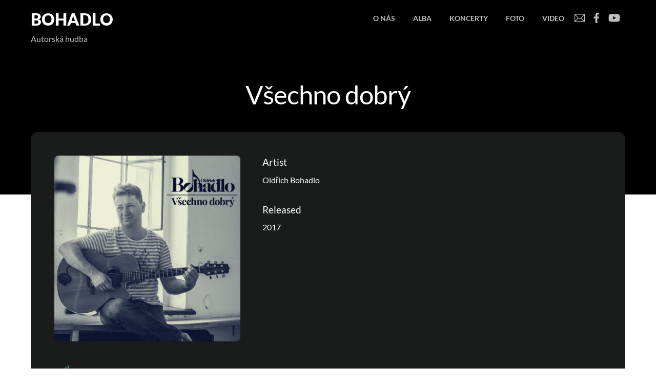

--- FILE ---
content_type: text/html; charset=UTF-8
request_url: http://bohadlo.cz/?album=vsechno-dobry
body_size: 11158
content:
<!DOCTYPE html>
<html lang="cs" xmlns:fb="https://www.facebook.com/2008/fbml" xmlns:addthis="https://www.addthis.com/help/api-spec" >
            <head>
	            <meta charset="UTF-8">
        <meta name="viewport" content="width=device-width, initial-scale=1, minimum-scale=1">
        <title>Všechno dobrý &#8211; BOHADLO</title>
<meta name='robots' content='max-image-preview:large' />
            <style id="tf_lazy_style">
                [data-tf-src]{opacity:0}
                .tf_svg_lazy{transition:filter .3s linear!important;filter:blur(25px);opacity:1;transform:translateZ(0)}
                .tf_svg_lazy_loaded{filter:blur(0)}.module[data-lazy],.module[data-lazy] .ui,.module_row[data-lazy]:not(.tb_first),.module_row[data-lazy]:not(.tb_first)>.row_inner,.module_row:not(.tb_first) .module_column[data-lazy],.module_subrow[data-lazy]>.subrow_inner{background-image:none!important}
            </style>
            <noscript><style>[data-tf-src]{display:none!important}.tf_svg_lazy{filter:none!important;opacity:1!important}</style></noscript>
                    <style id="tf_lazy_common">
                            /*chrome bug,prevent run transition on the page loading*/
                body:not(.page-loaded),body:not(.page-loaded) #header,body:not(.page-loaded) a,body:not(.page-loaded) img,body:not(.page-loaded) figure,body:not(.page-loaded) div,body:not(.page-loaded) i,body:not(.page-loaded) li,body:not(.page-loaded) span,body:not(.page-loaded) ul{animation:none!important;transition:none!important}body:not(.page-loaded) #main-nav li .sub-menu{display:none}img{max-width:100%;height:auto}
                        .tf_fa{display:inline-block;width:1em;height:1em;stroke-width:0;stroke:currentColor;overflow:visible;fill:currentColor;pointer-events:none;vertical-align:middle}#tf_svg symbol{overflow:visible}.tf_lazy{position:relative;visibility:visible;display:block;opacity:.3}.wow .tf_lazy{visibility:hidden;opacity:1;position:static;display:inline}div.tf_audio_lazy audio{visibility:hidden;height:0;display:inline}.mejs-container{visibility:visible}.tf_iframe_lazy{transition:opacity .3s ease-in-out;min-height:10px}.tf_carousel .tf_swiper-wrapper{display:flex}.tf_carousel .tf_swiper-slide{flex-shrink:0;opacity:0}.tf_carousel .tf_lazy{contain:none}.tf_swiper-wrapper>br,.tf_lazy.tf_swiper-wrapper .tf_lazy:after,.tf_lazy.tf_swiper-wrapper .tf_lazy:before{display:none}.tf_lazy:after,.tf_lazy:before{content:'';display:inline-block;position:absolute;width:10px!important;height:10px!important;margin:0 3px;top:50%!important;right:50%!important;left:auto!important;border-radius:100%;background-color:currentColor;visibility:visible;animation:tf-hrz-loader infinite .75s cubic-bezier(.2,.68,.18,1.08)}.tf_lazy:after{width:6px!important;height:6px!important;right:auto!important;left:50%!important;margin-top:3px;animation-delay:-.4s}@keyframes tf-hrz-loader{0%{transform:scale(1);opacity:1}50%{transform:scale(.1);opacity:.6}100%{transform:scale(1);opacity:1}}.tf_lazy_lightbox{position:fixed;background:rgba(11,11,11,.8);color:#ccc;top:0;left:0;display:flex;align-items:center;justify-content:center;z-index:999}.tf_lazy_lightbox .tf_lazy:after,.tf_lazy_lightbox .tf_lazy:before{background:#fff}.tf_video_lazy video{width:100%;height:100%;position:static;object-fit:cover}
        </style>
                        <noscript><style>body:not(.page-loaded) #main-nav li .sub-menu{display:block}</style></noscript>
                        <link rel="dns-prefetch" href="//www.google-analytics.com"/>
        <link rel="prefetch" href="http://bohadlo.cz/wp-content/themes/themify-music/js/themify.script.min.js?ver=5.5.3" as="script" importance="low"/><link rel="prefetch" href="http://bohadlo.cz/wp-content/themes/themify-music/themify/js/modules/jquery.imagesloaded.min.js?ver=4.1.4" as="script" importance="low"/><link rel="preload" href="http://bohadlo.cz/wp-content/themes/themify-music/js/modules/themify.ajax.min.js?ver=5.5.3" as="script" importance="low"/><link rel="preload" href="https://fonts.gstatic.com/s/lato/v25/S6u8w4BMUTPHh30AUi-qJCY.woff2" as="font" type="font/woff2" crossorigin importance="high"/><link rel="preload" href="https://fonts.gstatic.com/s/lato/v25/S6u8w4BMUTPHh30AXC-q.woff2" as="font" type="font/woff2" crossorigin importance="high"/><link rel="preload" href="https://fonts.gstatic.com/s/lato/v25/S6u9w4BMUTPHh7USSwaPGR_p.woff2" as="font" type="font/woff2" crossorigin importance="high"/><link rel="preload" href="https://fonts.gstatic.com/s/lato/v25/S6u9w4BMUTPHh7USSwiPGQ.woff2" as="font" type="font/woff2" crossorigin importance="high"/><link rel="preload" href="https://fonts.gstatic.com/s/lato/v25/S6uyw4BMUTPHjxAwXjeu.woff2" as="font" type="font/woff2" crossorigin importance="high"/><link rel="preload" href="https://fonts.gstatic.com/s/lato/v25/S6uyw4BMUTPHjx4wXg.woff2" as="font" type="font/woff2" crossorigin importance="high"/><link rel="preload" href="https://fonts.gstatic.com/s/lato/v25/S6u9w4BMUTPHh6UVSwaPGR_p.woff2" as="font" type="font/woff2" crossorigin importance="high"/><link rel="preload" href="https://fonts.gstatic.com/s/lato/v25/S6u9w4BMUTPHh6UVSwiPGQ.woff2" as="font" type="font/woff2" crossorigin importance="high"/><link rel="preload" href="https://fonts.gstatic.com/s/lato/v25/S6u9w4BMUTPHh50XSwaPGR_p.woff2" as="font" type="font/woff2" crossorigin importance="high"/><link rel="preload" href="https://fonts.gstatic.com/s/lato/v25/S6u9w4BMUTPHh50XSwiPGQ.woff2" as="font" type="font/woff2" crossorigin importance="high"/><link rel="preload" importance="high" href="http://bohadlo.cz/wp-content/uploads/themify-css/concate/290368530/themify-concate-1130652641.min.css" as="style"><link importance="high" id="themify_concate-css" rel="stylesheet" href="http://bohadlo.cz/wp-content/uploads/themify-css/concate/290368530/themify-concate-1130652641.min.css"><link rel="alternate" type="application/rss+xml" title="BOHADLO &raquo; RSS zdroj" href="http://bohadlo.cz/feed/" />
<link rel="alternate" type="application/rss+xml" title="BOHADLO &raquo; RSS komentářů" href="http://bohadlo.cz/comments/feed/" />
<link rel="alternate" type="application/rss+xml" title="BOHADLO &raquo; RSS komentářů pro Všechno dobrý" href="http://bohadlo.cz/album/vsechno-dobry/feed/" />
<link rel="alternate" title="oEmbed (JSON)" type="application/json+oembed" href="http://bohadlo.cz/wp-json/oembed/1.0/embed?url=http%3A%2F%2Fbohadlo.cz%2Falbum%2Fvsechno-dobry%2F" />
<link rel="alternate" title="oEmbed (XML)" type="text/xml+oembed" href="http://bohadlo.cz/wp-json/oembed/1.0/embed?url=http%3A%2F%2Fbohadlo.cz%2Falbum%2Fvsechno-dobry%2F&#038;format=xml" />
<style id='wp-img-auto-sizes-contain-inline-css'>
img:is([sizes=auto i],[sizes^="auto," i]){contain-intrinsic-size:3000px 1500px}
/*# sourceURL=wp-img-auto-sizes-contain-inline-css */
</style>
<style id='classic-theme-styles-inline-css'>
/*! This file is auto-generated */
.wp-block-button__link{color:#fff;background-color:#32373c;border-radius:9999px;box-shadow:none;text-decoration:none;padding:calc(.667em + 2px) calc(1.333em + 2px);font-size:1.125em}.wp-block-file__button{background:#32373c;color:#fff;text-decoration:none}
/*# sourceURL=/wp-includes/css/classic-themes.min.css */
</style>
<link rel="preload" href="http://bohadlo.cz/wp-content/plugins/themify-shortcodes/assets/styles.css?ver=6.9" as="style" /><link rel='stylesheet' id='themify-shortcodes-css' href='http://bohadlo.cz/wp-content/plugins/themify-shortcodes/assets/styles.css?ver=6.9' media='all' />
<link rel="preload" href="http://bohadlo.cz/wp-content/plugins/addthis/frontend/build/addthis_wordpress_public.min.css?ver=6.9" as="style" /><link rel='stylesheet' id='addthis_all_pages-css' href='http://bohadlo.cz/wp-content/plugins/addthis/frontend/build/addthis_wordpress_public.min.css?ver=6.9' media='all' />
<script src="http://bohadlo.cz/wp-includes/js/jquery/jquery.min.js?ver=3.7.1" id="jquery-core-js"></script>
<script src="https://s7.addthis.com/js/300/addthis_widget.js?ver=6.9#pubid=wp-77d8cf110e8dd83bf13432bcc35e76bd" id="addthis_widget-js"></script>
<link rel="https://api.w.org/" href="http://bohadlo.cz/wp-json/" /><link rel="EditURI" type="application/rsd+xml" title="RSD" href="http://bohadlo.cz/xmlrpc.php?rsd" />
<meta name="generator" content="WordPress 6.9" />
<link rel="canonical" href="http://bohadlo.cz/album/vsechno-dobry/" />
<link rel='shortlink' href='http://bohadlo.cz/?p=562' />
<!-- HubSpot WordPress Plugin v11.1.60: embed JS disabled as a portalId has not yet been configured -->
	<style id="tf_theme_bg_css">
	@keyframes themifyAnimatedBG {
		0% { background-color: #33baab; }
100% { background-color: #e33b9e; }
50% { background-color: #4961d7; }
33.333333333333% { background-color: #2ea85c; }
25% { background-color: #2bb8ed; }
20% { background-color: #dd5135; }

	}
	.module_row.animated-bg,#headerwrap {
		animation:themifyAnimatedBG 30000ms infinite alternate
	}
	</style>
	<style id="tb_inline_styles">.tb_animation_on{overflow-x:hidden}.themify_builder .wow{visibility:hidden;animation-fill-mode:both}.themify_builder .tf_lax_done{transition-duration:.8s;transition-timing-function:cubic-bezier(.165,.84,.44,1)}.wow.tf_lax_done{animation-fill-mode:backwards}[data-sticky-active].tb_sticky_scroll_active{z-index:1}[data-sticky-active].tb_sticky_scroll_active .hide-on-stick{display:none}@media screen and (min-width:1025px){.hide-desktop{width:0!important;height:0!important;padding:0!important;visibility:hidden!important;margin:0!important;display:table-column!important}}@media screen and (min-width:769px) and (max-width:1024px){.hide-tablet_landscape{width:0!important;height:0!important;padding:0!important;visibility:hidden!important;margin:0!important;display:table-column!important}}@media screen and (min-width:481px) and (max-width:768px){.hide-tablet{width:0!important;height:0!important;padding:0!important;visibility:hidden!important;margin:0!important;display:table-column!important}}@media screen and (max-width:480px){.hide-mobile{width:0!important;height:0!important;padding:0!important;visibility:hidden!important;margin:0!important;display:table-column!important}}</style><noscript><style>.themify_builder .wow,.wow .tf_lazy{visibility:visible!important}</style></noscript><script data-cfasync="false" type="text/javascript">if (window.addthis_product === undefined) { window.addthis_product = "wpp"; } if (window.wp_product_version === undefined) { window.wp_product_version = "wpp-6.2.6"; } if (window.addthis_share === undefined) { window.addthis_share = {}; } if (window.addthis_config === undefined) { window.addthis_config = {"data_track_clickback":true,"ignore_server_config":true,"ui_atversion":300}; } if (window.addthis_layers === undefined) { window.addthis_layers = {}; } if (window.addthis_layers_tools === undefined) { window.addthis_layers_tools = []; } else {  } if (window.addthis_plugin_info === undefined) { window.addthis_plugin_info = {"info_status":"enabled","cms_name":"WordPress","plugin_name":"Share Buttons by AddThis","plugin_version":"6.2.6","plugin_mode":"WordPress","anonymous_profile_id":"wp-77d8cf110e8dd83bf13432bcc35e76bd","page_info":{"template":"posts","post_type":"album"},"sharing_enabled_on_post_via_metabox":false}; } 
                    (function() {
                      var first_load_interval_id = setInterval(function () {
                        if (typeof window.addthis !== 'undefined') {
                          window.clearInterval(first_load_interval_id);
                          if (typeof window.addthis_layers !== 'undefined' && Object.getOwnPropertyNames(window.addthis_layers).length > 0) {
                            window.addthis.layers(window.addthis_layers);
                          }
                          if (Array.isArray(window.addthis_layers_tools)) {
                            for (i = 0; i < window.addthis_layers_tools.length; i++) {
                              window.addthis.layers(window.addthis_layers_tools[i]);
                            }
                          }
                        }
                     },1000)
                    }());
                </script><link rel="icon" href="http://bohadlo.cz/wp-content/uploads/2020/08/cropped-Front4096-scaled-1-32x32.jpg" sizes="32x32" />
<link rel="icon" href="http://bohadlo.cz/wp-content/uploads/2020/08/cropped-Front4096-scaled-1-192x192.jpg" sizes="192x192" />
<link rel="apple-touch-icon" href="http://bohadlo.cz/wp-content/uploads/2020/08/cropped-Front4096-scaled-1-180x180.jpg" />
<meta name="msapplication-TileImage" content="http://bohadlo.cz/wp-content/uploads/2020/08/cropped-Front4096-scaled-1-270x270.jpg" />
		<style id="wp-custom-css">
			#headerwrap,
#headerwrap.fixed,
#main-nav,
#site-head {
    animation: none !important;
    -webkit-animation: none !important;
    background-color: #000000 !important; /* černá */
    transition: none !important;
}

#header,
#site-logo,
#main-nav a {
    transition: none !important;
}

		</style>
		<style id="wpforms-css-vars-root">
				:root {
					--wpforms-field-border-radius: 3px;
--wpforms-field-border-style: solid;
--wpforms-field-border-size: 1px;
--wpforms-field-background-color: #ffffff;
--wpforms-field-border-color: rgba( 0, 0, 0, 0.25 );
--wpforms-field-border-color-spare: rgba( 0, 0, 0, 0.25 );
--wpforms-field-text-color: rgba( 0, 0, 0, 0.7 );
--wpforms-field-menu-color: #ffffff;
--wpforms-label-color: rgba( 0, 0, 0, 0.85 );
--wpforms-label-sublabel-color: rgba( 0, 0, 0, 0.55 );
--wpforms-label-error-color: #d63637;
--wpforms-button-border-radius: 3px;
--wpforms-button-border-style: none;
--wpforms-button-border-size: 1px;
--wpforms-button-background-color: #066aab;
--wpforms-button-border-color: #066aab;
--wpforms-button-text-color: #ffffff;
--wpforms-page-break-color: #066aab;
--wpforms-background-image: none;
--wpforms-background-position: center center;
--wpforms-background-repeat: no-repeat;
--wpforms-background-size: cover;
--wpforms-background-width: 100px;
--wpforms-background-height: 100px;
--wpforms-background-color: rgba( 0, 0, 0, 0 );
--wpforms-background-url: none;
--wpforms-container-padding: 0px;
--wpforms-container-border-style: none;
--wpforms-container-border-width: 1px;
--wpforms-container-border-color: #000000;
--wpforms-container-border-radius: 3px;
--wpforms-field-size-input-height: 43px;
--wpforms-field-size-input-spacing: 15px;
--wpforms-field-size-font-size: 16px;
--wpforms-field-size-line-height: 19px;
--wpforms-field-size-padding-h: 14px;
--wpforms-field-size-checkbox-size: 16px;
--wpforms-field-size-sublabel-spacing: 5px;
--wpforms-field-size-icon-size: 1;
--wpforms-label-size-font-size: 16px;
--wpforms-label-size-line-height: 19px;
--wpforms-label-size-sublabel-font-size: 14px;
--wpforms-label-size-sublabel-line-height: 17px;
--wpforms-button-size-font-size: 17px;
--wpforms-button-size-height: 41px;
--wpforms-button-size-padding-h: 15px;
--wpforms-button-size-margin-top: 10px;
--wpforms-container-shadow-size-box-shadow: none;

				}
			</style>	<style id='global-styles-inline-css'>
:root{--wp--preset--aspect-ratio--square: 1;--wp--preset--aspect-ratio--4-3: 4/3;--wp--preset--aspect-ratio--3-4: 3/4;--wp--preset--aspect-ratio--3-2: 3/2;--wp--preset--aspect-ratio--2-3: 2/3;--wp--preset--aspect-ratio--16-9: 16/9;--wp--preset--aspect-ratio--9-16: 9/16;--wp--preset--color--black: #000000;--wp--preset--color--cyan-bluish-gray: #abb8c3;--wp--preset--color--white: #ffffff;--wp--preset--color--pale-pink: #f78da7;--wp--preset--color--vivid-red: #cf2e2e;--wp--preset--color--luminous-vivid-orange: #ff6900;--wp--preset--color--luminous-vivid-amber: #fcb900;--wp--preset--color--light-green-cyan: #7bdcb5;--wp--preset--color--vivid-green-cyan: #00d084;--wp--preset--color--pale-cyan-blue: #8ed1fc;--wp--preset--color--vivid-cyan-blue: #0693e3;--wp--preset--color--vivid-purple: #9b51e0;--wp--preset--gradient--vivid-cyan-blue-to-vivid-purple: linear-gradient(135deg,rgb(6,147,227) 0%,rgb(155,81,224) 100%);--wp--preset--gradient--light-green-cyan-to-vivid-green-cyan: linear-gradient(135deg,rgb(122,220,180) 0%,rgb(0,208,130) 100%);--wp--preset--gradient--luminous-vivid-amber-to-luminous-vivid-orange: linear-gradient(135deg,rgb(252,185,0) 0%,rgb(255,105,0) 100%);--wp--preset--gradient--luminous-vivid-orange-to-vivid-red: linear-gradient(135deg,rgb(255,105,0) 0%,rgb(207,46,46) 100%);--wp--preset--gradient--very-light-gray-to-cyan-bluish-gray: linear-gradient(135deg,rgb(238,238,238) 0%,rgb(169,184,195) 100%);--wp--preset--gradient--cool-to-warm-spectrum: linear-gradient(135deg,rgb(74,234,220) 0%,rgb(151,120,209) 20%,rgb(207,42,186) 40%,rgb(238,44,130) 60%,rgb(251,105,98) 80%,rgb(254,248,76) 100%);--wp--preset--gradient--blush-light-purple: linear-gradient(135deg,rgb(255,206,236) 0%,rgb(152,150,240) 100%);--wp--preset--gradient--blush-bordeaux: linear-gradient(135deg,rgb(254,205,165) 0%,rgb(254,45,45) 50%,rgb(107,0,62) 100%);--wp--preset--gradient--luminous-dusk: linear-gradient(135deg,rgb(255,203,112) 0%,rgb(199,81,192) 50%,rgb(65,88,208) 100%);--wp--preset--gradient--pale-ocean: linear-gradient(135deg,rgb(255,245,203) 0%,rgb(182,227,212) 50%,rgb(51,167,181) 100%);--wp--preset--gradient--electric-grass: linear-gradient(135deg,rgb(202,248,128) 0%,rgb(113,206,126) 100%);--wp--preset--gradient--midnight: linear-gradient(135deg,rgb(2,3,129) 0%,rgb(40,116,252) 100%);--wp--preset--font-size--small: 13px;--wp--preset--font-size--medium: 20px;--wp--preset--font-size--large: 36px;--wp--preset--font-size--x-large: 42px;--wp--preset--spacing--20: 0.44rem;--wp--preset--spacing--30: 0.67rem;--wp--preset--spacing--40: 1rem;--wp--preset--spacing--50: 1.5rem;--wp--preset--spacing--60: 2.25rem;--wp--preset--spacing--70: 3.38rem;--wp--preset--spacing--80: 5.06rem;--wp--preset--shadow--natural: 6px 6px 9px rgba(0, 0, 0, 0.2);--wp--preset--shadow--deep: 12px 12px 50px rgba(0, 0, 0, 0.4);--wp--preset--shadow--sharp: 6px 6px 0px rgba(0, 0, 0, 0.2);--wp--preset--shadow--outlined: 6px 6px 0px -3px rgb(255, 255, 255), 6px 6px rgb(0, 0, 0);--wp--preset--shadow--crisp: 6px 6px 0px rgb(0, 0, 0);}:where(.is-layout-flex){gap: 0.5em;}:where(.is-layout-grid){gap: 0.5em;}body .is-layout-flex{display: flex;}.is-layout-flex{flex-wrap: wrap;align-items: center;}.is-layout-flex > :is(*, div){margin: 0;}body .is-layout-grid{display: grid;}.is-layout-grid > :is(*, div){margin: 0;}:where(.wp-block-columns.is-layout-flex){gap: 2em;}:where(.wp-block-columns.is-layout-grid){gap: 2em;}:where(.wp-block-post-template.is-layout-flex){gap: 1.25em;}:where(.wp-block-post-template.is-layout-grid){gap: 1.25em;}.has-black-color{color: var(--wp--preset--color--black) !important;}.has-cyan-bluish-gray-color{color: var(--wp--preset--color--cyan-bluish-gray) !important;}.has-white-color{color: var(--wp--preset--color--white) !important;}.has-pale-pink-color{color: var(--wp--preset--color--pale-pink) !important;}.has-vivid-red-color{color: var(--wp--preset--color--vivid-red) !important;}.has-luminous-vivid-orange-color{color: var(--wp--preset--color--luminous-vivid-orange) !important;}.has-luminous-vivid-amber-color{color: var(--wp--preset--color--luminous-vivid-amber) !important;}.has-light-green-cyan-color{color: var(--wp--preset--color--light-green-cyan) !important;}.has-vivid-green-cyan-color{color: var(--wp--preset--color--vivid-green-cyan) !important;}.has-pale-cyan-blue-color{color: var(--wp--preset--color--pale-cyan-blue) !important;}.has-vivid-cyan-blue-color{color: var(--wp--preset--color--vivid-cyan-blue) !important;}.has-vivid-purple-color{color: var(--wp--preset--color--vivid-purple) !important;}.has-black-background-color{background-color: var(--wp--preset--color--black) !important;}.has-cyan-bluish-gray-background-color{background-color: var(--wp--preset--color--cyan-bluish-gray) !important;}.has-white-background-color{background-color: var(--wp--preset--color--white) !important;}.has-pale-pink-background-color{background-color: var(--wp--preset--color--pale-pink) !important;}.has-vivid-red-background-color{background-color: var(--wp--preset--color--vivid-red) !important;}.has-luminous-vivid-orange-background-color{background-color: var(--wp--preset--color--luminous-vivid-orange) !important;}.has-luminous-vivid-amber-background-color{background-color: var(--wp--preset--color--luminous-vivid-amber) !important;}.has-light-green-cyan-background-color{background-color: var(--wp--preset--color--light-green-cyan) !important;}.has-vivid-green-cyan-background-color{background-color: var(--wp--preset--color--vivid-green-cyan) !important;}.has-pale-cyan-blue-background-color{background-color: var(--wp--preset--color--pale-cyan-blue) !important;}.has-vivid-cyan-blue-background-color{background-color: var(--wp--preset--color--vivid-cyan-blue) !important;}.has-vivid-purple-background-color{background-color: var(--wp--preset--color--vivid-purple) !important;}.has-black-border-color{border-color: var(--wp--preset--color--black) !important;}.has-cyan-bluish-gray-border-color{border-color: var(--wp--preset--color--cyan-bluish-gray) !important;}.has-white-border-color{border-color: var(--wp--preset--color--white) !important;}.has-pale-pink-border-color{border-color: var(--wp--preset--color--pale-pink) !important;}.has-vivid-red-border-color{border-color: var(--wp--preset--color--vivid-red) !important;}.has-luminous-vivid-orange-border-color{border-color: var(--wp--preset--color--luminous-vivid-orange) !important;}.has-luminous-vivid-amber-border-color{border-color: var(--wp--preset--color--luminous-vivid-amber) !important;}.has-light-green-cyan-border-color{border-color: var(--wp--preset--color--light-green-cyan) !important;}.has-vivid-green-cyan-border-color{border-color: var(--wp--preset--color--vivid-green-cyan) !important;}.has-pale-cyan-blue-border-color{border-color: var(--wp--preset--color--pale-cyan-blue) !important;}.has-vivid-cyan-blue-border-color{border-color: var(--wp--preset--color--vivid-cyan-blue) !important;}.has-vivid-purple-border-color{border-color: var(--wp--preset--color--vivid-purple) !important;}.has-vivid-cyan-blue-to-vivid-purple-gradient-background{background: var(--wp--preset--gradient--vivid-cyan-blue-to-vivid-purple) !important;}.has-light-green-cyan-to-vivid-green-cyan-gradient-background{background: var(--wp--preset--gradient--light-green-cyan-to-vivid-green-cyan) !important;}.has-luminous-vivid-amber-to-luminous-vivid-orange-gradient-background{background: var(--wp--preset--gradient--luminous-vivid-amber-to-luminous-vivid-orange) !important;}.has-luminous-vivid-orange-to-vivid-red-gradient-background{background: var(--wp--preset--gradient--luminous-vivid-orange-to-vivid-red) !important;}.has-very-light-gray-to-cyan-bluish-gray-gradient-background{background: var(--wp--preset--gradient--very-light-gray-to-cyan-bluish-gray) !important;}.has-cool-to-warm-spectrum-gradient-background{background: var(--wp--preset--gradient--cool-to-warm-spectrum) !important;}.has-blush-light-purple-gradient-background{background: var(--wp--preset--gradient--blush-light-purple) !important;}.has-blush-bordeaux-gradient-background{background: var(--wp--preset--gradient--blush-bordeaux) !important;}.has-luminous-dusk-gradient-background{background: var(--wp--preset--gradient--luminous-dusk) !important;}.has-pale-ocean-gradient-background{background: var(--wp--preset--gradient--pale-ocean) !important;}.has-electric-grass-gradient-background{background: var(--wp--preset--gradient--electric-grass) !important;}.has-midnight-gradient-background{background: var(--wp--preset--gradient--midnight) !important;}.has-small-font-size{font-size: var(--wp--preset--font-size--small) !important;}.has-medium-font-size{font-size: var(--wp--preset--font-size--medium) !important;}.has-large-font-size{font-size: var(--wp--preset--font-size--large) !important;}.has-x-large-font-size{font-size: var(--wp--preset--font-size--x-large) !important;}
/*# sourceURL=global-styles-inline-css */
</style>
</head>
        <body class="wp-singular album-template-default single single-album postid-562 wp-theme-themify-music skin-default sidebar-none default_width no-home tb_animation_on header-horizontal fixed-header-enabled rss-off search-off">
            <a class="screen-reader-text skip-to-content" href="#content">Skip to content</a>			<div id="tf_mainwrap">
            <div id="pagewrap" class="hfeed site tf_box">
								                <div id="headerwrap"  class=' tf_box tf_w' >
				
                    
                    
                    <header id="header" class="pagewidth tf_clearfix tf_box tf_rel" itemscope="itemscope" itemtype="https://schema.org/WPHeader">

                        
						<div class="header-bar tf_left">
							<div id="site-logo"><a href="http://bohadlo.cz" title="BOHADLO"><span>BOHADLO</span></a></div><div id="site-description" class="site-description"><span>Autorská hudba</span></div>
						</div>
						<!-- /.header-bar -->

						<a id="menu-icon" href="#mobile-menu"><span class="menu-icon-inner tf_box tf_rel tf_vmiddle tf_inline_b tf_overflow"></span><span class="screen-reader-text">Menu</span></a>

                        <div id="mobile-menu" class="sidemenu sidemenu-off tf_scrollbar">
							
							
							<div class="navbar-wrapper tf_clearfix">

							
															<div class="social-widget tf_right tf_rel">
																			<div id="themify-social-links-1005" class="widget themify-social-links"><ul class="social-links horizontal">
							<li class="social-link-item mail font-icon icon-medium">
								<a href="mailto:agentura@bohadlo.cz" aria-label="mail" ><em><svg  aria-label="Mail" role="img" class="tf_fa tf-ti-email"><use href="#tf-ti-email"></use></svg></em>  </a>
							</li>
							<!-- /themify-link-item -->
							<li class="social-link-item facebook font-icon icon-medium">
								<a href="https://www.facebook.com/Bohadlo-Company-101250201671414" aria-label="facebook" ><em><svg  aria-label="Facebook" role="img" class="tf_fa tf-fab-facebook"><use href="#tf-fab-facebook"></use></svg></em>  </a>
							</li>
							<!-- /themify-link-item -->
							<li class="social-link-item youtube font-icon icon-medium">
								<a href="https://www.youtube.com/channel/UCsXUW8XTMi8U9crtBPlcsHw" aria-label="youtube" ><em><svg  aria-label="YouTube" role="img" class="tf_fa tf-fab-youtube"><use href="#tf-fab-youtube"></use></svg></em>  </a>
							</li>
							<!-- /themify-link-item --></ul></div>									
																	</div>
								<!-- /.social-widget -->
							
															<nav id="main-nav-wrap" class="tf_clearfix" itemscope="itemscope" itemtype="https://schema.org/SiteNavigationElement">
									<ul id="main-nav" class="main-nav tf_clearfix tf_box"><li id="menu-item-130" class="menu-item-page-56 menu-item menu-item-type-post_type menu-item-object-page menu-item-home  page_item page-item-56  menu-item-has-children menu-item-130"><a href="http://bohadlo.cz/" aria-current="page">O nás<span class="child-arrow closed"></span></a>
<ul class="sub-menu">
	<li id="menu-item-145" class="menu-item-page-66 menu-item menu-item-type-post_type menu-item-object-page menu-item-145 menu-page-66-parent-130"><a href="http://bohadlo.cz/slide-out/">Adéla Bohadlo</a></li>
	<li id="menu-item-483" class="menu-item-page-479 menu-item menu-item-type-post_type menu-item-object-page menu-item-483 menu-page-479-parent-130"><a href="http://bohadlo.cz/slide-out-2/">Oldřich Bohadlo</a></li>
</ul>
</li>
<li id="menu-item-148" class="menu-item-page-34 menu-item menu-item-type-post_type menu-item-object-page menu-item-148"><a href="http://bohadlo.cz/albums/">Alba</a></li>
<li id="menu-item-152" class="menu-item-page-45 menu-item menu-item-type-post_type menu-item-object-page menu-item-152"><a href="http://bohadlo.cz/koncerty/">Koncerty</a></li>
<li id="menu-item-156" class="menu-item-page-49 menu-item menu-item-type-post_type menu-item-object-page menu-item-156"><a href="http://bohadlo.cz/galleries/">Foto</a></li>
<li id="menu-item-160" class="menu-item-page-67 menu-item menu-item-type-post_type menu-item-object-page menu-item-160"><a href="http://bohadlo.cz/videos/">Video</a></li>
</ul>									<!-- /#main-nav -->
								</nav>
							
							</div>
							
                            <a id="menu-icon-close" href="#mobile-menu"><span class="screen-reader-text">Close</span></a>
							<!-- /#menu-icon-close -->

							
                       </div>
                        <!-- /#mobile-menu -->

			
                        
                    </header>
                    <!-- /#header -->

                    
                </div>
                <!-- /#headerwrap -->
				
            	                <div id="body" class="tf_clearfix tf_box tf_mw tf_rel">
                <!-- layout -->
<div id="layout" class="pagewidth tf_clearfix tf_box tf_rel">
    <h2 class="post-title entry-title"><a href="http://bohadlo.cz/album/vsechno-dobry/">Všechno dobrý</a></h2>
<div class="album-container tf_clearfix">
    <div class="album-cover tf_left">
				<figure class="post-image tf_clearfix">
			    								<a href="http://bohadlo.cz/album/vsechno-dobry/">
								<img data-tf-not-load="1" importance="high" fetchpriority="high" decoding="async" src="http://bohadlo.cz/wp-content/uploads/2020/08/VsechnodobryCD-363x363.jpg" width="363" height="363" class="wp-post-image wp-image-504" title="VsechnodobryCD" alt="VsechnodobryCD" srcset="http://bohadlo.cz/wp-content/uploads/2020/08/VsechnodobryCD-363x363.jpg 363w, http://bohadlo.cz/wp-content/uploads/2020/08/VsechnodobryCD-300x300.jpg 300w, http://bohadlo.cz/wp-content/uploads/2020/08/VsechnodobryCD-150x150.jpg 150w, http://bohadlo.cz/wp-content/uploads/2020/08/VsechnodobryCD-768x768.jpg 768w, http://bohadlo.cz/wp-content/uploads/2020/08/VsechnodobryCD-52x52.jpg 52w, http://bohadlo.cz/wp-content/uploads/2020/08/VsechnodobryCD-250x250.jpg 250w, http://bohadlo.cz/wp-content/uploads/2020/08/VsechnodobryCD.jpg 800w" sizes="(max-width: 363px) 100vw, 363px" />								    				</a>
							    			</figure>
			
	
	<div class="post-share tf_rel tf_inline_b">
	<div class="box"><div class="share share-icon"></div></div>
	<div class="social-share tf_abs tf_opacity tf_hidden">
					<div class="twitter-share">
				<a onclick="window.open('//twitter.com/intent/tweet?url=http%3A%2F%2Fbohadlo.cz%2Falbum%2Fvsechno-dobry&#038;text=V%C5%A1echno+dobr%C3%BD','twitter','toolbar=0, status=0, width=650, height=360')" title="Twitter" rel="nofollow" href="javascript:void(0);" class="share"></a>
			</div>
					<div class="facebook-share">
				<a onclick="window.open('https://www.facebook.com/sharer/sharer.php?u=http%3A%2F%2Fbohadlo.cz%2Falbum%2Fvsechno-dobry&#038;t=V%C5%A1echno+dobr%C3%BD&#038;original_referer=http%3A%2F%2Fbohadlo.cz%2Falbum%2Fvsechno-dobry%2F','facebook','toolbar=0, status=0, width=900, height=500')" title="Facebook" rel="nofollow" href="javascript:void(0);" class="share"></a>
			</div>
					<div class="pinterest-share">
				<a onclick="window.open('//pinterest.com/pin/create/button/?url=http%3A%2F%2Fbohadlo.cz%2Falbum%2Fvsechno-dobry&#038;description=V%C5%A1echno+dobr%C3%BD&#038;media=http%3A%2F%2Fbohadlo.cz%2Fwp-content%2Fuploads%2F2020%2F08%2FVsechnodobryCD.jpg','pinterest','toolbar=no,width=700,height=300')" title="Pinterest" rel="nofollow" href="javascript:void(0);" class="share"></a>
			</div>
					<div class="linkedin-share">
				<a onclick="window.open('//www.linkedin.com/cws/share?url=http%3A%2F%2Fbohadlo.cz%2Falbum%2Fvsechno-dobry&#038;token=&#038;isFramed=true','linkedin','toolbar=no,width=550,height=550')" title="LinkedIn" rel="nofollow" href="javascript:void(0);" class="share"></a>
			</div>
			</div>
</div>
<!-- .post-share -->

	    </div>
    <!-- /album cover -->
    <div class="album-info tf_left">
	<ul class="record-details">
	    	    <li>
		<h6 class="record-artist">Artist</h6>
		<p class="record-artist" itemprop="byArtist">Oldřich Bohadlo</p>
	    </li>
	    	    	    <li>
		<h6 class="record-release">Released</h6>
		<p class="record-release" itemprop="dateCreated">2017</p>
	    </li>
	    	    	</ul>

    </div>
    <!-- /album-info -->
    <div class="album-playlist tf_left">
	    </div>
    <!-- /album-playlist -->
</div>
        <!-- content -->
	        <main id="content" class="tf_clearfix tf_box">
	    <article id="post-562" class="post tf_clearfix album-post post-562 type-album status-publish has-post-thumbnail hentry album-category-acoustic-pop has-post-title has-post-date has-post-category has-post-tag has-post-comment has-post-author ">
	
	
	<div class="post-content">

		
			<div class="entry-content">

        				<div class="at-above-post addthis_tool" data-url="http://bohadlo.cz/album/vsechno-dobry/"></div><p>Druhé album Oldřicha Bohadlo.</p>
<!--themify_builder_content-->
<div id="themify_builder_content-562" data-postid="562" class="themify_builder_content themify_builder_content-562 themify_builder tf_clear">
    </div>
<!--/themify_builder_content-->
<!-- AddThis Advanced Settings above via filter on the_content --><!-- AddThis Advanced Settings below via filter on the_content --><!-- AddThis Advanced Settings generic via filter on the_content --><!-- AddThis Share Buttons above via filter on the_content --><!-- AddThis Share Buttons below via filter on the_content --><div class="at-below-post addthis_tool" data-url="http://bohadlo.cz/album/vsechno-dobry/"></div><!-- AddThis Share Buttons generic via filter on the_content -->
	    
	</div><!-- /.entry-content -->
	
	</div>
	<!-- /.post-content -->
	
</article>
<!-- /.post -->
	<!-- post-nav -->
	<div class="post-nav tf_box tf_clearfix">

	    <span class="prev"><a href="http://bohadlo.cz/album/nekde-tam-jsi/" rel="prev"><span class="arrow"></span> Někde tam jsi</a></span>
	</div>
	<!-- /post-nav -->
	    
		<div id="comments" class="commentwrap tf_clearfix">

		    
		    		    	<div id="respond" class="comment-respond">
		<h3 id="reply-title" class="comment-reply-title">Napsat komentář <small><a rel="nofollow" id="cancel-comment-reply-link" href="/?album=vsechno-dobry#respond" style="display:none;">Zrušit odpověď na komentář</a></small></h3><form action="http://bohadlo.cz/wp-comments-post.php" method="post" id="commentform" class="comment-form"><p class="comment-notes"><span id="email-notes">Vaše e-mailová adresa nebude zveřejněna.</span> <span class="required-field-message">Vyžadované informace jsou označeny <span class="required">*</span></span></p><p class="comment-form-comment"><label for="comment">Komentář <span class="required">*</span></label> <textarea id="comment" name="comment" cols="45" rows="8" maxlength="65525" required></textarea></p><p class="comment-form-author"><label for="author">Jméno <span class="required">*</span></label> <input id="author" name="author" type="text" value="" size="30" maxlength="245" autocomplete="name" required /></p>
<p class="comment-form-email"><label for="email">E-mail <span class="required">*</span></label> <input id="email" name="email" type="email" value="" size="30" maxlength="100" aria-describedby="email-notes" autocomplete="email" required /></p>
<p class="comment-form-url"><label for="url">Webová stránka</label> <input id="url" name="url" type="url" value="" size="30" maxlength="200" autocomplete="url" /></p>
<p class="comment-form-cookies-consent"><input id="wp-comment-cookies-consent" name="wp-comment-cookies-consent" type="checkbox" value="yes" /> <label for="wp-comment-cookies-consent">Uložit do prohlížeče jméno, e-mail a webovou stránku pro budoucí komentáře.</label></p>
<p class="form-submit"><input name="submit" type="submit" id="submit" class="submit" value="Odeslat komentář" /> <input type='hidden' name='comment_post_ID' value='562' id='comment_post_ID' />
<input type='hidden' name='comment_parent' id='comment_parent' value='0' />
</p><p style="display: none !important;" class="akismet-fields-container" data-prefix="ak_"><label>&#916;<textarea name="ak_hp_textarea" cols="45" rows="8" maxlength="100"></textarea></label><input type="hidden" id="ak_js_1" name="ak_js" value="22"/><script>document.getElementById( "ak_js_1" ).setAttribute( "value", ( new Date() ).getTime() );</script></p></form>	</div><!-- #respond -->
			</div>
		<!-- /.commentwrap -->
	    
	            </main>
	        <!-- /#content -->
    </div>
<!-- /#layout -->
        </div>
    <!-- /body -->

    <div id="footerwrap" class="tf_clearfix tf_box">

        
        <footer id="footer" class="pagewidth tf_clearfix tf_box" itemscope="itemscope" itemtype="https://schema.org/WPFooter">

            
            
	<div class="footer-widgets tf_clearfix tf_clear">

								<div class="col3-1 first">
							</div>
								<div class="col3-1">
							</div>
								<div class="col3-1">
							</div>
		
	</div><!-- /.footer-widgets -->


            <ul id="footer-nav" class="footer-nav"><li id="menu-item-383" class="menu-item-page-358 menu-item menu-item-type-post_type menu-item-object-page menu-item-383"><a href="http://bohadlo.cz/kontakt/">Kontakt</a></li>
<li id="menu-item-126" class="menu-item-page-56 menu-item menu-item-type-post_type menu-item-object-page menu-item-home  page_item page-item-56  menu-item-126"><a href="http://bohadlo.cz/" aria-current="page">Home</a></li>
<li id="menu-item-127" class="menu-item-page-34 menu-item menu-item-type-post_type menu-item-object-page menu-item-127"><a href="http://bohadlo.cz/albums/">Alba</a></li>
<li id="menu-item-128" class="menu-item-page-45 menu-item menu-item-type-post_type menu-item-object-page menu-item-128"><a href="http://bohadlo.cz/koncerty/">Koncerty</a></li>
<li id="menu-item-129" class="menu-item-page-49 menu-item menu-item-type-post_type menu-item-object-page menu-item-129"><a href="http://bohadlo.cz/galleries/">Galerie</a></li>
</ul>
            <div class="footer-text tf_clearfix tf_clear">

                <div class="one">&copy; <a href="http://bohadlo.cz">BOHADLO</a> 2026</div><div class="two">Powered by <a href="http://wordpress.org">WordPress</a> &bull; <a href="https://themify.me">Themify WordPress Themes</a></div>
            </div>
            <!-- /footer-text -->

            
        </footer>
        <!-- /#footer -->

        
    </div>
    <!-- /#footerwrap -->
    </div>
    <!-- /#pagewrap -->
    <!-- wp_footer -->
        <script type="speculationrules">
{"prefetch":[{"source":"document","where":{"and":[{"href_matches":"/*"},{"not":{"href_matches":["/wp-*.php","/wp-admin/*","/wp-content/uploads/*","/wp-content/*","/wp-content/plugins/*","/wp-content/themes/themify-music/*","/*\\?(.+)"]}},{"not":{"selector_matches":"a[rel~=\"nofollow\"]"}},{"not":{"selector_matches":".no-prefetch, .no-prefetch a"}}]},"eagerness":"conservative"}]}
</script>
            <!--googleoff:all-->
            <!--noindex-->
            <script type="text/template" id="tf_vars">
            var themifyScript = {"ajax_nonce":"95784e937f","is_ajax":"1","site_url":"http://bohadlo.cz","headerType":"header-horizontal","autoplay":"autoplay","disable_link":["http://bohadlo.cz/feed/","http://bohadlo.cz/comments/feed/","http://bohadlo.cz/wp-login.php","http://bohadlo.cz/wp-login.php?action=logout&amp;_wpnonce=62e5cf3dc6","http://bohadlo.cz/wp-admin/"]};
var tbLocalScript = {"builder_url":"http://bohadlo.cz/wp-content/themes/themify-music/themify/themify-builder","css_module_url":"http://bohadlo.cz/wp-content/themes/themify-music/themify/themify-builder/css/modules/","js_module_url":"http://bohadlo.cz/wp-content/themes/themify-music/themify/themify-builder/js/modules/","js_modules":{"fwr":"http://bohadlo.cz/wp-content/themes/themify-music/themify/themify-builder/js/modules/fullwidthRows.min.js","bgs":"http://bohadlo.cz/wp-content/themes/themify-music/themify/themify-builder/js/modules/backgroundSlider.min.js","fwv":"http://bohadlo.cz/wp-content/themes/themify-music/themify/themify-builder/js/modules/fullwidthvideo.min.js","feature":"http://bohadlo.cz/wp-content/themes/themify-music/themify/themify-builder/js/modules/feature.min.js","parallax":"http://bohadlo.cz/wp-content/themes/themify-music/themify/themify-builder/js/modules/parallax.min.js","bgzs":"http://bohadlo.cz/wp-content/themes/themify-music/themify/themify-builder/js/modules/bgzoom_scroll.min.js","bgzoom":"http://bohadlo.cz/wp-content/themes/themify-music/themify/themify-builder/js/modules/bgzoom.min.js","gallery":"http://bohadlo.cz/wp-content/themes/themify-music/themify/themify-builder/js/modules/gallery.min.js","menu":"http://bohadlo.cz/wp-content/themes/themify-music/themify/themify-builder/js/modules/menu.min.js","read":"http://bohadlo.cz/wp-content/themes/themify-music/themify/themify-builder/js/modules/readMore.min.js","sticky":"http://bohadlo.cz/wp-content/themes/themify-music/themify/themify-builder/js/modules/sticky.min.js","alert":"http://bohadlo.cz/wp-content/themes/themify-music/themify/themify-builder/js/modules/alert.min.js","tab":"http://bohadlo.cz/wp-content/themes/themify-music/themify/themify-builder/js/modules/tab.min.js","accordion":"http://bohadlo.cz/wp-content/themes/themify-music/themify/themify-builder/js/modules/accordion.min.js","oc":"http://bohadlo.cz/wp-content/themes/themify-music/themify/themify-builder/js/modules/overlay-content.min.js","video":"http://bohadlo.cz/wp-content/themes/themify-music/themify/themify-builder/js/modules/video.min.js","sh":"http://bohadlo.cz/wp-content/themes/themify-music/themify/themify-builder/js/themify.scroll-highlight.min.js","t":"http://bohadlo.cz/wp-content/themes/themify-music/themify/themify-builder/js/modules/tooltip.min.js"},"breakpoints":{"tablet_landscape":[769,1024],"tablet":[481,768],"mobile":480},"fullwidth_support":"","addons":[]};
var themify_vars = {"version":"5.5.4","url":"http://bohadlo.cz/wp-content/themes/themify-music/themify","wp":"6.9","ajax_url":"http://bohadlo.cz/wp-admin/admin-ajax.php","includesURL":"http://bohadlo.cz/wp-includes/","emailSub":"Check this out!","nop":"Sorry, no posts found.","lightbox":{"contentImagesAreas":".post, .type-page, .type-highlight, .type-slider, .gallery-wrapper, .type-gallery","i18n":{"tCounter":"%curr% of %total%"}},"s_v":"5.3.9","a_v":"3.6.2","i_v":"4.1.4","js_modules":{"fxh":"http://bohadlo.cz/wp-content/themes/themify-music/themify/js/modules/fixedheader.min.js","lb":"http://bohadlo.cz/wp-content/themes/themify-music/themify/js/lightbox.min.js","gal":"http://bohadlo.cz/wp-content/themes/themify-music/themify/js/themify.gallery.min.js","sw":"http://bohadlo.cz/wp-content/themes/themify-music/themify/js/modules/swiper/swiper.min.js","tc":"http://bohadlo.cz/wp-content/themes/themify-music/themify/js/modules/themify.carousel.min.js","map":"http://bohadlo.cz/wp-content/themes/themify-music/themify/js/modules/map.min.js","img":"http://bohadlo.cz/wp-content/themes/themify-music/themify/js/modules/jquery.imagesloaded.min.js","at":"http://bohadlo.cz/wp-content/themes/themify-music/themify/js/modules/autoTiles.min.js","iso":"http://bohadlo.cz/wp-content/themes/themify-music/themify/js/modules/isotop.min.js","inf":"http://bohadlo.cz/wp-content/themes/themify-music/themify/js/modules/infinite.min.js","lax":"http://bohadlo.cz/wp-content/themes/themify-music/themify/js/modules/lax.min.js","video":"http://bohadlo.cz/wp-content/themes/themify-music/themify/js/modules/video-player.min.js","audio":"http://bohadlo.cz/wp-content/themes/themify-music/themify/js/modules/audio-player.min.js","side":"http://bohadlo.cz/wp-content/themes/themify-music/themify/js/modules/themify.sidemenu.min.js","edge":"http://bohadlo.cz/wp-content/themes/themify-music/themify/js/modules/edge.Menu.min.js","wow":"http://bohadlo.cz/wp-content/themes/themify-music/themify/js/modules/tf_wow.min.js","share":"http://bohadlo.cz/wp-content/themes/themify-music/themify/js/modules/sharer.min.js","mega":"http://bohadlo.cz/wp-content/themes/themify-music/themify/js/modules/megamenu.js","drop":"http://bohadlo.cz/wp-content/themes/themify-music/themify/js/modules/themify.dropdown.min.js","wc":"http://bohadlo.cz/wp-content/themes/themify-music/themify/js/modules/wc.min.js"},"css_modules":{"sw":"http://bohadlo.cz/wp-content/themes/themify-music/themify/css/swiper/swiper.min.css","an":"http://bohadlo.cz/wp-content/themes/themify-music/themify/css/animate.min.css","video":"http://bohadlo.cz/wp-content/themes/themify-music/themify/css/modules/video.min.css","audio":"http://bohadlo.cz/wp-content/themes/themify-music/themify/css/modules/audio.min.css","drop":"http://bohadlo.cz/wp-content/themes/themify-music/themify/css/modules/dropdown.min.css","lb":"http://bohadlo.cz/wp-content/themes/themify-music/themify/css/lightbox.min.css"},"is_min":"1","wp_embed":"http://bohadlo.cz/wp-includes/js/wp-embed.min.js","theme_js":"http://bohadlo.cz/wp-content/themes/themify-music/js/themify.script.min.js","theme_v":"5.5.3","theme_url":"http://bohadlo.cz/wp-content/themes/themify-music","menu_point":"1200","commentUrl":"http://bohadlo.cz/wp-includes/js/comment-reply.min.js","done":{"tb_parallax":true}};            </script>
            <!--/noindex-->
            <!--googleon:all-->
            <script nomodule defer src="http://bohadlo.cz/wp-content/themes/themify-music/themify/js/modules/fallback.min.js"></script>
            <script defer="defer" src="http://bohadlo.cz/wp-content/themes/themify-music/themify/js/main.min.js?ver=5.5.4" id="themify-main-script-js"></script>
<svg id="tf_svg" style="display:none"><defs><symbol id="tf-ti-email" viewBox="0 0 32 32"><path d="M0 3.75h32v24.5H0V3.75zM16 18.5L29 5.625H3zM10.813 16L1.875 7.187v17.625zm1.375 1.375l-9.125 9h25.688l-9-8.938-3.75 3.688zm8.875-1.25L30.126 25V7.187z"></path></symbol><symbol id="tf-fab-facebook" viewBox="0 0 17 32"><path d="M13.5 5.313q-1.125 0-1.781.375t-.844.938-.188 1.438v3.938H16l-.75 5.688h-4.563v14.313H4.812V17.69H-.001v-5.688h4.813v-4.5q0-3.563 2-5.531T12.125.002q2.688 0 4.375.25v5.063h-3z"></path></symbol><symbol id="tf-fab-youtube" viewBox="0 0 36 32"><path d="M34.375 7.75q.188.75.344 1.875t.219 2.219.094 2.031.031 1.563v.563q0 5.625-.688 8.313-.313 1.063-1.125 1.875t-1.938 1.125q-1.188.313-4.5.469t-6.063.219h-2.75q-10.688 0-13.313-.688-2.438-.688-3.063-3-.313-1.188-.469-3.281t-.219-3.531v-1.5q0-5.563.688-8.25.313-1.125 1.125-1.938t1.938-1.125q1.188-.313 4.5-.469t6.063-.219h2.75q10.688 0 13.313.688 1.125.313 1.938 1.125t1.125 1.938zM14.5 21.125L23.438 16 14.5 10.937v10.188z"></path></symbol><style id="tf_fonts_style">.tf_fa.tf-fab-facebook{width:0.98em}.tf_fa.tf-fab-youtube{width:1.125em}</style></defs></svg>

	</div>
	
    <div class="body-overlay"></div>
	<!-- /#tf_mainwrap -->
    	<a class="floating-back-top tf_opacity" href="#header">
		<span>Back to top</span>
	</a>
</body>
</html>


--- FILE ---
content_type: application/javascript
request_url: http://bohadlo.cz/wp-content/themes/themify-music/js/modules/themify.ajax.min.js?ver=5.5.3
body_size: 3244
content:
'use strict';(function(J,l){let O=null,P=null,U=null,H=document.getElementById("themify-progress");H||(H=document.createElement("div"),H.id="themify-progress",l.body[0].appendChild(H));const Y={progress:function(b){let c=0,a=0;1===b?(c=15,a=25):2===b?(c=45,a=60):3===b?(c=70,a=85):4===b&&(c=a=100);b=Math.floor(Math.random()*(a-c+1))+c;100===b&&H.addEventListener("transitionend",function(){this.removeAttribute("style")},{once:!0,passive:!0});H.style.width=b+"%"},initClick(){const b=document.getElementById("searchform"),
c=this;U=window.location.href;J(document).on("click","a",this.click);b&&b.addEventListener("submit",function(a){a.preventDefault();c.search(this)})},init(){const b=this;setTimeout(function(){b.initClick();window.addEventListener("popstate",function(c){b.popstate()},{passive:!1})},500)},render(b,c,a){const e=document.createElement("html"),Q=this;let L=0;e.innerHTML=c;var u=e.querySelector("#tb_builder_js_style-js"),p=e.querySelector("#tb_builder_js_style-js-extra");u&&(u=document.adoptNode(u),p=document.adoptNode(p));
const K=e.getElementsByTagName("head")[0];var h=e.querySelector("#wpadminbar"),g=document.getElementById("wpadminbar");c={};const v=[],M=[],V=document.createDocumentFragment(),B=document.getElementsByTagName("head")[0],G=K.querySelectorAll("link"),C=document.getElementById("tf_mainwrap");var q=e.querySelectorAll("script");const T=function(d){--L;d&&"error"===d.type&&this.remove();if(0>=L){Q.progress(3);const D=B.querySelectorAll('link[media="prepare"]'),x=D.length;let N=0;for(d=x-1;-1<d;--d)D[d].media=
D[d].getAttribute("data-media");const z=function(){var E=document.styleSheets;for(var k=E.length-1;-1<k;--k){var n=E[k].href;if(n)for(var F=x-1;-1<F;--F)n===D[F].getAttribute("href")&&++N}if(N>=x){const W=e.getElementsByTagName("body")[0];k=B.getElementsByTagName("meta");E=K.getElementsByTagName("meta");const y=W.querySelector("#tf_mainwrap");n=y.querySelector("#themify-google-fonts-css");F=C.querySelector("#themify-google-fonts-css");const R=y.getElementsByTagName("link");y.className+=" tf_hide tf_abs tf_opacity";
for(let f=R.length-1;-1<f;--f)R[f].hasAttribute("as")&&R[f].remove();F&&n&&F.href!==n.href&&F.parentNode.replaceChild(document.adoptNode(n),F);C.parentNode.insertBefore(document.adoptNode(y),C);l.trigger("tf_fixed_header_disable").trigger("tb_scroll_highlight_disable");J(window).off();J(document).off();l.body.off();C.addEventListener("transitionend",function(){this.remove();for(let f=M.length-1;-1<f;--f)M[f].parentNode.removeChild(M[f]);y.classList.remove("tf_abs")},{once:!0,passive:!0});C.className+=
" tf_abs tf_opacity";C.style.zIndex="1";y.classList.remove("tf_hide");for(n=k.length-1;-1<n;--n)"themify-framework-css"===k[n].id||"viewport"===k[n].name||k[n].hasAttribute("charset")||k[n].parentNode.removeChild(k[n]);for(k=0;k<E.length;++k)"themify-framework-css"===E[k].id||"viewport"===E[k].name||E[k].hasAttribute("charset")||B.prepend(E[k]);B.getElementsByTagName("title")[0].replaceWith(K.getElementsByTagName("title")[0]);Q.progress(4);setTimeout(function(){var f=["tf_theme_bg_css","tf_theme_entry_css"];
for(var r=f.length-1;-1<r;--r)if(null===K.querySelector("#"+f[r])){var t=B.querySelector("#"+f[r]);t&&t.remove()}f=K.querySelectorAll("style");r=B.getElementsByTagName("style");for(let I=0,Z=f.length;I<Z;++I)if(t=f[I].id,"tf_lazy_common"!==t&&"tf_lazy_style"!==t&&"tf_fonts_style"!==t&&"tb_lax_style"!==t&&"woocommerce-inline-inline-css"!==t){let aa=f[I].innerText.replace(/ /g,""),X=!1;for(let S=r.length-1;-1<S;--S)if(aa===r[S].innerText.replace(/ /g,"")){X=!0;break}!1===X&&((t=t?B.querySelector("#"+
t):null)?t.innerHTML=f[I].innerHTML:B.appendChild(f[I]))}window.scrollY&&window.scroll(0,0);y.classList.remove("tf_opacity");document.body.className=W.className+" page-loaded";!0===a?history.replaceState({path:b},document.title,b):history.pushState({path:b},document.title,b);f=document.getElementsByTagName("script");for(r=f.length-1;-1<r;--r)f[r].parentNode.removeChild(f[r]);document.body.appendChild(V);"undefined"!==typeof tbLocalScript&&(tbLocalScript=window.tbLocalScript);themifyScript=window.themifyScript;
themify_vars=window.themify_vars;l.jsLazy.tf_gallery_init=!1;l.lazyScroll(l.convert(y.querySelectorAll("[data-lazy]")).reverse(),!0);l.InitGallery();l.trigger("themify_theme_init",window.themifyScript);Q.initClick();l.fontAwesome();l.InitGallery();l.initWC();"undefined"!==typeof ThemifyBuilderModuleJs&&ThemifyBuilderModuleJs.init()},60)}else setTimeout(z,50)};z()}};for(var A=G.length-1;-1<A;--A){var m=G[A].id;if("themify_concate-css"===m||"themify_mobile_concate-css"===m||"themify-media-queries-css"===
m)c[A]=m,v.push(A)}v.sort();A=v.length-1;for(let d=0,D=q.length;d<D;++d){if((m=q[d].getAttribute("src"))&&-1===m.indexOf("themify.builder.loader")&&(-1!==m.indexOf("themify/")||-1!==m.indexOf("plugins/builder-")||-1!==m.indexOf("wp-polyfill")||-1!==m.indexOf("themify-music/js/")||-1!==m.indexOf("jquery.js")||-1!==m.indexOf("jquery-migrate.js")||-1!==m.indexOf("jquery.blockUI.min.js")))continue;let x=document.createElement("script");if(m){var w=document.createElement("link");w.rel="preload";w.as="script";
w.href=m;C.appendChild(w)}else x.innerHTML=q[d].innerHTML;w=q[d].attributes;let N="tf_vars"===q[d].id;for(let z=w.length-1;-1<z;--z)!0===N?"type"===w[z].name&&x.setAttribute(w[z].name,"text/javascript"):x.setAttribute(w[z].name,w[z].value);m&&(x.async=!1);V.appendChild(x);q[d].parentNode.removeChild(q[d])}g&&h?g.replaceWith(h):g&&!h&&g.remove();u&&(h=document.createElement("script"),h.innerHTML=p.innerHTML,document.body.appendChild(h),p=document.createElement("script"),p.addEventListener("load",function(){l.triggerEvent(document,
"tb_regenerate_css")}),p.async=!1,p.src=u.src,document.body.appendChild(p));p=u=null;for(let d=0,D=G.length;d<D;++d)if("stylesheet"===G[d].getAttribute("rel")&&(h=G[d].getAttribute("href"),g=G[d].id,(!g||"themify_concate-css"===g||"themify_mobile_concate-css"===g||null===document.getElementById(g))&&null===document.querySelector('link[href="'+h+'"][rel="stylesheet"]')))if(h=document.adoptNode(G[d]),h.setAttribute("data-media",h.getAttribute("media")||"all"),h.setAttribute("media","prepare"),++L,h.addEventListener("load",
T,{passive:!0,once:!0}),h.addEventListener("error",T,{passive:!0,once:!0}),"themify_concate-css"===g||"themify_mobile_concate-css"===g)g=document.getElementById(g),g.parentNode.insertBefore(h,g),M.push(g);else if(d<v[0])null===u&&(u=document.getElementById(c[v[0]])),u.parentNode.insertBefore(h,u);else if(d>v[A])null===p&&(p=document.getElementById(c[v[A]])),p.parentNode.insertBefore(h,p.nextSibling);else{g=v[0];for(q=1;q<=A;++q)v[q]<d&&(g=v[q]);g=document.getElementById(c[g]);g.parentNode.insertBefore(h,
g.nextSibling)}0===L&&T()},click(b){if("_blank"!==this.getAttribute("target")&&null===this.closest("#wpadminbar,.themify_lightbox,.themify-lightbox")){let e=this.getAttribute("href");if(e&&"#"!==e&&"#"!==e[0]&&e!==window.location.href&&-1===e.indexOf("post_in_lightbox=")){if(-1===e.indexOf(location.hostname)){var c=document.createElement("a");c.href=e;e=c.href}c=new URL(e);if(c.hostname===location.hostname&&-1!==e.indexOf(themifyScript.site_url)&&(!c.hash||c.pathname!==location.pathname)){var a=c.pathname.split(".").pop().split("?")[0].split("#")[0].toLowerCase();
c=themifyScript.disable_link;if("pdf"!==a&&"png"!==a&&"jpeg"!==a&&"jpg"!==a&&"gif"!==a&&"webp"!==a&&"apng"!==a&&"zip"!==a&&"gzip"!==a&&"gz"!==a&&"rar"!==a&&"tar"!==a&&"swf"!==a&&"mp3"!==a&&"mp4"!==a){for(a=c.length-1;-1<a;--a)if(-1!==e.indexOf(c[a]))return;b.preventDefault();Y.ajax(l.UpdateQueryString("tf_music_ajax",null,e))}}}else b.preventDefault()}},search(b){const c=Object.fromEntries(new FormData(b));b=new URL(b.getAttribute("action"));for(let a in c)b.searchParams.append(a,c[a]);b.href&&window.location.href!==
b.href&&this.ajax(b.href,!0)},popstate(){const b=window.location.href,c=new URL(b),a=new URL(U);c.hash&&a.pathname===c.pathname||this.ajax(b,!0)},ajax(b,c){const a=this;null===O&&l.LoadCss(themify_vars.theme_url+"/styles/modules/ajax-loader.css",themify_vars.theme_v,null,null,function(){O=!0;l.trigger("tf_music_ajax_css_loaded")});null!==P&&P.abort();a.progress(0);P=J.ajax({url:b,data:{tf_music_ajax:1},global:!1,beforeSend:function(){J(".close-lightbox").click();a.progress(1)},success:function(e){a.progress(2);
if(!0===O)a.render(b,e,c);else l.on("tf_music_ajax_css_loaded",function(){a.render(b,e,c)},!0)}})}};Y.init()})(jQuery,Themify);
